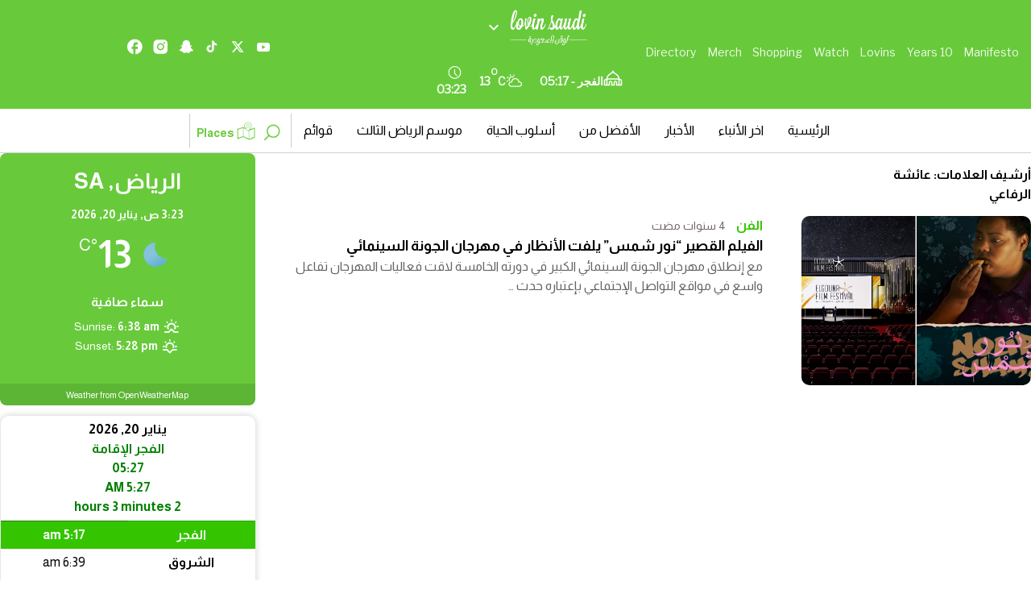

--- FILE ---
content_type: text/html; charset=utf-8
request_url: https://www.google.com/recaptcha/api2/aframe
body_size: 136
content:
<!DOCTYPE HTML><html><head><meta http-equiv="content-type" content="text/html; charset=UTF-8"></head><body><script nonce="B__LZM0XvO4TADeGS-Qtyw">/** Anti-fraud and anti-abuse applications only. See google.com/recaptcha */ try{var clients={'sodar':'https://pagead2.googlesyndication.com/pagead/sodar?'};window.addEventListener("message",function(a){try{if(a.source===window.parent){var b=JSON.parse(a.data);var c=clients[b['id']];if(c){var d=document.createElement('img');d.src=c+b['params']+'&rc='+(localStorage.getItem("rc::a")?sessionStorage.getItem("rc::b"):"");window.document.body.appendChild(d);sessionStorage.setItem("rc::e",parseInt(sessionStorage.getItem("rc::e")||0)+1);localStorage.setItem("rc::h",'1768868608991');}}}catch(b){}});window.parent.postMessage("_grecaptcha_ready", "*");}catch(b){}</script></body></html>

--- FILE ---
content_type: text/css; charset=utf-8
request_url: https://lovin.co/wp-content/themes/lovin/rtl.css
body_size: 661
content:
.lovin-blog-13 .sec_line,.lovin-blog-13 .menu-item:after,.lovin-blog-13 .side_shop_merch,.lovin-blog-13 .home_merch,.lovin-blog-13 a.next.page-numbers,.lovin-blog-13  .pagination .page-numbers:hover,.lovin-blog-13
.home_newsletter button:hover,.lovin-blog-13 .media-lens .general_main_socialmedia a:hover,
.lovin-blog-13 .search-form .search-submit,.lovin-blog-13 .site_mailchimp_form_input h3 ,
.lovin-blog-13 .carousel-post-cat ,.lovin-blog-13 .status.live ,.lovin-blog-13 .black_shorts .sec_more,
.lovin-blog-13 table.dptTimetable th.highlight,.lovin-blog-13 tr.highlight,.lovin-blog-13 td.highlight , .lovin-blog-13 span.page-numbers.current{
    background-color: #34C500;
}
.lovin-blog-13 aside h3,.lovin-blog-13 .pagination .page-numbers ,.lovin-blog-13 .home-new-title,.lovin-blog-13 .black_shorts hr{
    border-color: #34C500;
}
.lovin-blog-13 .article-single a,.lovin-blog-13 .new-primary-nav a:hover,.lovin-blog-13 .home_newsletter h4,.lovin-blog-13 .menu-item:hover a,.lovin-blog-13  .menu-item.current_page_item a,.lovin-blog-13
.menu-item.current-menu-item a,.lovin-blog-13 .article_cat,.lovin-blog-13 .card-title a:hover,.lovin-blog-13  .trending-sidebar .article_title:hover ,.lovin-blog-13 a.home-top-cat{
    color: #34C500 !important;
}
.lovin-blog-13 ::-webkit-scrollbar-thumb {
    background: #34C500 !important;
}
.lovin-blog-13 .home_newsletter h4 img {
    filter: hue-rotate(128deg) brightness(2.2);
}
.lovin-blog-13 table.dptTimetable th.highlight,.lovin-blog-13 tr.highlight,.lovin-blog-13 td.highlight {
    background-color: #34C500;
}
.rtl .related_posts_paragraph {
    border-top: 2px solid #34C500 !important;
    border-bottom: 2px solid #34C500 !important;
}
.rtl .general-border-l ,.rtl .new-nav .side-nav .search-img {
    border-left: none;
    border-right: 1px solid rgba(0, 0, 0, 0.2);
    padding-left: 0;
    padding-right: 10px;
}
.lovin-blog-13 .new-nav .side-nav .search-img img {
    filter: brightness(0) saturate(100%) invert(52%) sepia(96%) saturate(1000%) hue-rotate(75deg) brightness(1);
}
.rtl a#footballLink svg {
    transform: rotate(180deg);
}
.lovin-blog-13 .social-share-icons .social-icon{
    background-color: #34C500;
    color: #ffffff !important;
}
@media only screen and (max-width: 768px) {

}

--- FILE ---
content_type: text/javascript; charset=utf-8
request_url: https://lovin.co/wp-content/plugins/daily-prayer-time-for-mosques/Assets/js/NoSleep.min.js?ver=2025.10.26
body_size: 7106
content:
/*! NoSleep.min.js v0.12.0 - git.io/vfn01 - Rich Tibbett - MIT license */
!function(A,e){"object"==typeof exports&&"object"==typeof module?module.exports=e():"function"==typeof define&&define.amd?define([],e):"object"==typeof exports?exports.NoSleep=e():A.NoSleep=e()}(this,(function(){return function(A){var e={};function B(g){if(e[g])return e[g].exports;var o=e[g]={i:g,l:!1,exports:{}};return A[g].call(o.exports,o,o.exports,B),o.l=!0,o.exports}return B.m=A,B.c=e,B.d=function(A,e,g){B.o(A,e)||Object.defineProperty(A,e,{enumerable:!0,get:g})},B.r=function(A){"undefined"!=typeof Symbol&&Symbol.toStringTag&&Object.defineProperty(A,Symbol.toStringTag,{value:"Module"}),Object.defineProperty(A,"__esModule",{value:!0})},B.t=function(A,e){if(1&e&&(A=B(A)),8&e)return A;if(4&e&&"object"==typeof A&&A&&A.__esModule)return A;var g=Object.create(null);if(B.r(g),Object.defineProperty(g,"default",{enumerable:!0,value:A}),2&e&&"string"!=typeof A)for(var o in A)B.d(g,o,function(e){return A[e]}.bind(null,o));return g},B.n=function(A){var e=A&&A.__esModule?function(){return A.default}:function(){return A};return B.d(e,"a",e),e},B.o=function(A,e){return Object.prototype.hasOwnProperty.call(A,e)},B.p="",B(B.s=0)}([function(A,e,B){"use strict";var g=function(){function A(A,e){for(var B=0;B<e.length;B++){var g=e[B];g.enumerable=g.enumerable||!1,g.configurable=!0,"value"in g&&(g.writable=!0),Object.defineProperty(A,g.key,g)}}return function(e,B,g){return B&&A(e.prototype,B),g&&A(e,g),e}}();var o=B(1),E=o.webm,n=o.mp4,C=function(){return"undefined"!=typeof navigator&&parseFloat((""+(/CPU.*OS ([0-9_]{3,4})[0-9_]{0,1}|(CPU like).*AppleWebKit.*Mobile/i.exec(navigator.userAgent)||[0,""])[1]).replace("undefined","3_2").replace("_",".").replace("_",""))<10&&!window.MSStream},Q=function(){return"wakeLock"in navigator},i=function(){function A(){var e=this;if(function(A,e){if(!(A instanceof e))throw new TypeError("Cannot call a class as a function")}(this,A),this.enabled=!1,Q()){this._wakeLock=null;var B=function(){null!==e._wakeLock&&"visible"===document.visibilityState&&e.enable()};document.addEventListener("visibilitychange",B),document.addEventListener("fullscreenchange",B)}else C()?this.noSleepTimer=null:(this.noSleepVideo=document.createElement("video"),this.noSleepVideo.setAttribute("title","No Sleep"),this.noSleepVideo.setAttribute("playsinline",""),this._addSourceToVideo(this.noSleepVideo,"webm",E),this._addSourceToVideo(this.noSleepVideo,"mp4",n),this.noSleepVideo.addEventListener("loadedmetadata",(function(){e.noSleepVideo.duration<=1?e.noSleepVideo.setAttribute("loop",""):e.noSleepVideo.addEventListener("timeupdate",(function(){e.noSleepVideo.currentTime>.5&&(e.noSleepVideo.currentTime=Math.random())}))})))}return g(A,[{key:"_addSourceToVideo",value:function(A,e,B){var g=document.createElement("source");g.src=B,g.type="video/"+e,A.appendChild(g)}},{key:"enable",value:function(){var A=this;return Q()?navigator.wakeLock.request("screen").then((function(e){A._wakeLock=e,A.enabled=!0,console.log("Wake Lock active."),A._wakeLock.addEventListener("release",(function(){console.log("Wake Lock released.")}))})).catch((function(e){throw A.enabled=!1,console.error(e.name+", "+e.message),e})):C()?(this.disable(),console.warn("\n        NoSleep enabled for older iOS devices. This can interrupt\n        active or long-running network requests from completing successfully.\n        See https://github.com/richtr/NoSleep.js/issues/15 for more details.\n      "),this.noSleepTimer=window.setInterval((function(){document.hidden||(window.location.href=window.location.href.split("#")[0],window.setTimeout(window.stop,0))}),15e3),this.enabled=!0,Promise.resolve()):this.noSleepVideo.play().then((function(e){return A.enabled=!0,e})).catch((function(e){throw A.enabled=!1,e}))}},{key:"disable",value:function(){Q()?(this._wakeLock&&this._wakeLock.release(),this._wakeLock=null):C()?this.noSleepTimer&&(console.warn("\n          NoSleep now disabled for older iOS devices.\n        "),window.clearInterval(this.noSleepTimer),this.noSleepTimer=null):this.noSleepVideo.pause(),this.enabled=!1}},{key:"isEnabled",get:function(){return this.enabled}}]),A}();A.exports=i},function(A,e,B){"use strict";A.exports={webm:"[data-uri]",mp4:"[data-uri]"}}])}));